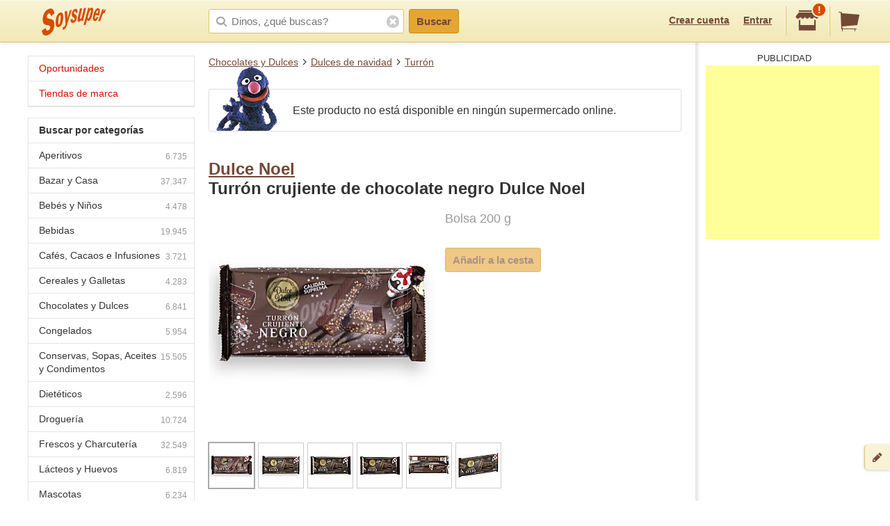

--- FILE ---
content_type: text/html; charset=utf-8
request_url: https://www.google.com/recaptcha/api2/aframe
body_size: 265
content:
<!DOCTYPE HTML><html><head><meta http-equiv="content-type" content="text/html; charset=UTF-8"></head><body><script nonce="vztEcLfptQ8nVvdE0sW77w">/** Anti-fraud and anti-abuse applications only. See google.com/recaptcha */ try{var clients={'sodar':'https://pagead2.googlesyndication.com/pagead/sodar?'};window.addEventListener("message",function(a){try{if(a.source===window.parent){var b=JSON.parse(a.data);var c=clients[b['id']];if(c){var d=document.createElement('img');d.src=c+b['params']+'&rc='+(localStorage.getItem("rc::a")?sessionStorage.getItem("rc::b"):"");window.document.body.appendChild(d);sessionStorage.setItem("rc::e",parseInt(sessionStorage.getItem("rc::e")||0)+1);localStorage.setItem("rc::h",'1769942192823');}}}catch(b){}});window.parent.postMessage("_grecaptcha_ready", "*");}catch(b){}</script></body></html>